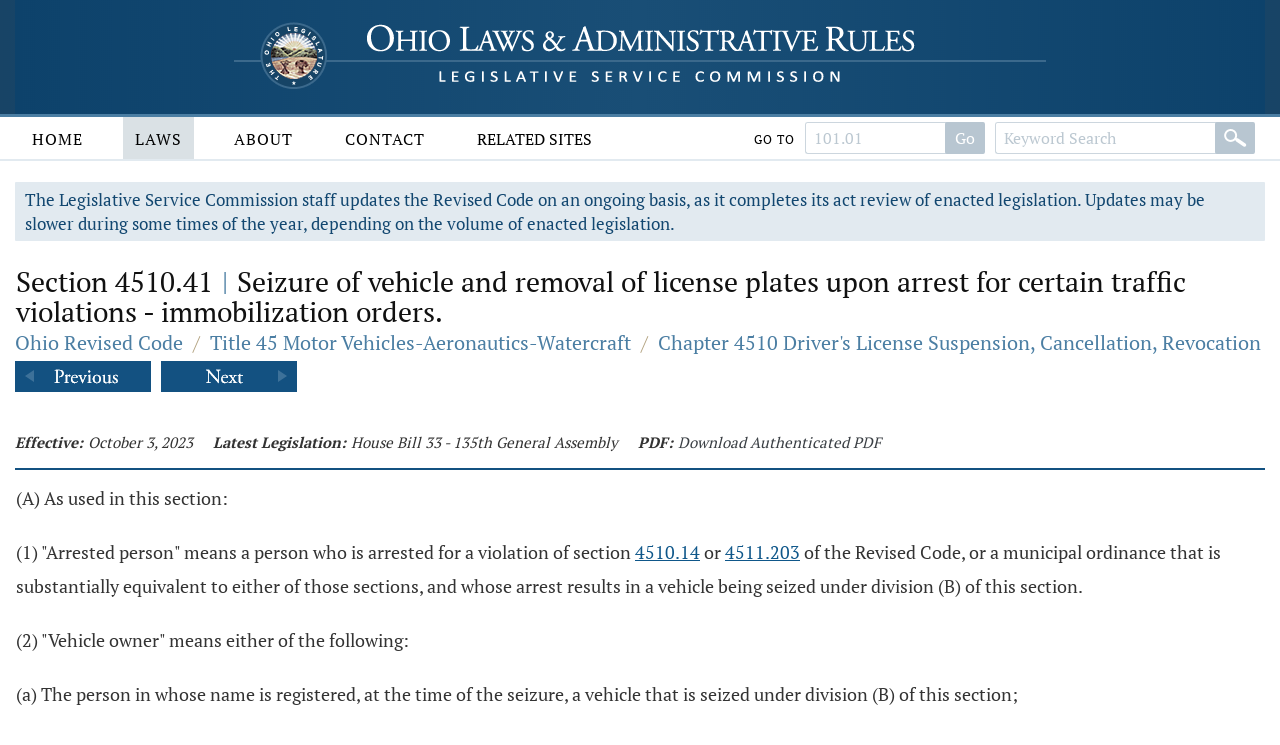

--- FILE ---
content_type: text/html;charset=UTF-8
request_url: https://codes.ohio.gov/ohio-revised-code/section-4510.41
body_size: 8110
content:
<!DOCTYPE html>
<html lang="en" dir="ltr">

	<head><script async src="https://www.googletagmanager.com/gtag/js?id=G-E4HLMDVMKH"></script> <script> window.dataLayer = window.dataLayer || []; function gtag(){dataLayer.push(arguments);} gtag("js", new Date()); gtag("config", "G-E4HLMDVMKH");</script> <script type="text/javascript"> window._monsido = window._monsido || { token: "87hVpSXvcXqeefK5MDn5QA", statistics: { enabled: true, documentTracking: { enabled: true, documentCls: "monsido_download", documentIgnoreCls: "monsido_ignore_download", documentExt: [], }, }, pageCorrect: { enabled: true, }, pageAssistV2: { enabled: true, theme: "light", mainColor: "#11466e", textColor: "#ffffff", linkColor: "#11466e", buttonHoverColor: "#11466e", mainDarkColor: "#052942", textDarkColor: "#ffffff", linkColorDark: "#FFCF4B", buttonHoverDarkColor: "#FFCF4B", greeting: "Discover your personalization options", direction: "leftbottom", coordinates: "unset unset 3 20", iconShape: "circle", title: "Personalization Options", titleText: "Welcome to PageAssist™ toolbar! Adjust the options below to cater the website to your accessibility needs.", iconPictureUrl: "logo", logoPictureUrl: "", logoPictureBase64: "", languages: [""], defaultLanguage: "", skipTo: false, alwaysOnTop: false, }, }; </script> <script type="text/javascript" async src="https://app-script.monsido.com/v2/monsido-script.js"></script><script type="text/javascript" async src="https://app-script.monsido.com/v2/monsido-script.js"></script><script>window.addEventListener('mon-pageassist-open', function() {console.log('open pa');gtag('event', 'page_assist',{'event_category': 'open'});}); </script><script>window["adrum-app-key"]="AD-AAB-ABP-PTJ";window["adrum-start-time"]=new Date().getTime();</script><script type="text/javascript" src="//cdn.appdynamics.com/adrum/adrum-latest.js"></script>


		<title>Section 4510.41 - Ohio Revised Code | Ohio Laws</title>

		<meta charset="utf-8" />
		<meta http-equiv="X-UA-Compatible" content="IE=edge" />
		<meta name="viewport" content="width=device-width, initial-scale=1.0, minimum-scale=1.0">

		<link href="/images/global/favicons/apple-touch-icon.png" rel="apple-touch-icon" sizes="180x180">
		<link href="/images/global/favicons/favicon-32x32.png" type="image/png" rel="icon" sizes="32x32">
		<link href="/images/global/favicons/favicon-16x16.png" type="image/png" rel="icon" sizes="16x16">
		<link href="/images/global/favicons/site.webmanifest" rel="manifest">
		<link href="/images/global/favicons/safari-pinned-tab.svg" rel="mask-icon" color="#5bbad5">
		<meta name="msapplication-TileColor" content="#da532c">
		<meta name="theme-color" content="#ffffff">

		<link href="/css/master.css" type="text/css" rel="stylesheet" />

		<link href="/js/libraries/tooltipster/tooltipster.bundle.min.css" type="text/css" rel="stylesheet" />
		<link href="/js/libraries/tooltipster/tooltipster-sidetip-site-tip.min.css" type="text/css" rel="stylesheet" />
		<link href="/js/libraries/timepicker/jquery.timepicker.css" type="text/css" rel="stylesheet" />
		<link href="/js/libraries/jqueryui/css/site/jquery-ui-1.10.2.custom.min.css" type="text/css" rel="stylesheet" />

		<script src="/js/libraries/jquery/jquery-3.3.1.min.js"></script>
		<script src="/js/libraries/jquery/jquery-migrate-3.3.0.min.js"></script>
		<script src="/js/libraries/jqueryui/js/jquery-ui-1.10.2.custom.min.js"></script>

		<script src="/js/libraries/are-you-sure/jquery.are-you-sure.js"></script>
		<script src="/js/libraries/inputmask/jquery.inputmask.min.js"></script>
		<script src="/js/libraries/tooltipster/tooltipster.bundle.min.js"></script>
		<script src="/js/libraries/timepicker/jquery.timepicker.min.js"></script>

		<script src="/js/application/global.js"></script>
		<script src="/js/application/main-menu.js"></script>
		<script src="/js/application/mobile-menu.js"></script>
		<script src="/js/application/ui-config.js"></script>
		<script src="/js/application/utilities.js"></script>
		<script src="/js/application/sortable.js"></script>

	</head>

	<body>

		<a class="skip-to-main" href="#main">Skip to main content</a>
		

	<button id="mobile-navigation-button" class="mobile-navigation-button" aria-label="Mobile Menu Button">
		<span></span>
		<span></span>
		<span></span>
		<span></span>
	</button>

	<nav aria-label="Main Menu" id="mobile-menu" class="mobile-menu">

		<div class="mobile-menu-top">&nbsp;</div>

		<div class="mobile-menu-bottom">

			

				<div class="mobile-search-form-container">

					
					
					

						<form action="/ohio-revised-code/submit-search" class="default-form" method="post">

							<div class="search-bar">

								<div class="search-bar-input">
									<label for="mobile-revised-code-keywords" class="screen-reader">Revised Code Keywords</label>
									<input id="mobile-revised-code-keywords" name="revised-code-keywords" type="text" maxlength="100"
											placeholder="Keyword Search" autocomplete="off" />
								</div>

								<div class="search-bar-button">
									<button aria-label="Search" type="submit">&nbsp;</button>
								</div>

							</div>

						</form>

						<form action="/ohio-revised-code/submit-number-search" class="default-form" method="post">

							<div class="search-bar search-bar-number-search">

								<div class="search-bar-input">
									<label for="mobile-revised-code-number" class="screen-reader">Section Number</label>
									<input id="mobile-revised-code-number" name="revised-code-number" class="short-control" type="text" maxlength="10"
											placeholder="101.01" autocomplete="off" />
								</div>

								<div class="search-bar-button">
									<button aria-label="Go to section" type="submit">Go To Section</button>
								</div>

							</div>

						</form>

					

					

					<div class="clear">&nbsp;</div>

				</div>

			

			<ul>

				<li id="laws-menu">

					<button class="menu-header">
						Laws
						<span class="indicator">
							<span class="arrow">&nbsp;</span>
						</span>
					</button>

					<ul class="menu-body" aria-hidden="true" aria-expanded="false">
						<li><a href="/ohio-constitution">Ohio Constitution</a></li>
						<li><a href="/ohio-revised-code">Ohio Revised Code</a></li>
						<li><a href="/ohio-administrative-code">Ohio Administrative Code</a></li>
					</ul>

				</li>

				<li id="about-menu">

					<button class="menu-header">
						About
						<span class="indicator">
							<span class="arrow">&nbsp;</span>
						</span>
					</button>

					<ul class="menu-body" aria-hidden="true" aria-expanded="false">
						<li><a href="/about">About</a></li>
					</ul>

				</li>

				<li id="contact-menu">

					<button class="menu-header">
						Contact
						<span class="indicator">
							<span class="arrow">&nbsp;</span>
						</span>
					</button>

					<ul class="menu-body" aria-hidden="true" aria-expanded="false">
						<li><a href="/contact">Contact</a></li>
					</ul>

				</li>

				<li id="related-sites-menu">

					<button class="menu-header">
						Related Sites
						<span class="indicator">
							<span class="arrow">&nbsp;</span>
						</span>
					</button>

					<ul class="menu-body" aria-hidden="true" aria-expanded="false">
						<li><a href="/related-sites">Related Sites</a></li>
					</ul>

				</li>

			</ul>

		</div>

	</nav>


		

	<button type="button" id="back-to-top" class="back-to-top no-select" onclick="goToTop()">
		<span class="screen-reader">Back To Top</span>
		Top
		<img src="/images/global/icons/back-to-top.png" alt="Back To Top">
	</button>

	<script>

		let backToTopButton = document.getElementById("back-to-top");
		let distanceToShowButton = 20;

		window.onscroll = function ()
		{
			scrollFunction()
		};

		function scrollFunction()
		{
			if (document.body.scrollTop > distanceToShowButton || document.documentElement.scrollTop > distanceToShowButton)
				backToTopButton.style.display = "block";
			else
				backToTopButton.style.display = "none";
		}

		const goToTop = () =>
		{
			const scrollTop = document.documentElement.scrollTop || document.body.scrollTop;

			if (scrollTop > 0)
			{
				window.requestAnimationFrame(goToTop);
				window.scrollTo(0, scrollTop - scrollTop / 5);
			}
		};
	</script>



		<header>

			<div class="header-top">

				<div class="content-frame-medium">

					<div class="header-top-frame">

						<a href="/">
							<div class="home-button">
								<img class="home-logo-large" src="/images/global/logos/home-logo-large.png" alt="Home Button" />
								<img class="home-logo-medium" src="/images/global/logos/home-logo-medium.png" alt="Home Button" />
								<img class="home-logo-small" src="/images/global/logos/home-logo-small.png" alt="Home Button" />
							</div>
						</a>

					</div>

				</div>

			</div>

			<div class="header-bottom no-print">

				<div class="content-frame-large">

					<div class="header-bottom-frame">

						

	<nav aria-label="Main Menu" class="main-menu">

		<ul>

			<li id="home-menu">

				<a class="menu-header" href="/" aria-haspopup="true">
					Home
				</a>

			</li>

			<li id="laws-menu">

				<a class="menu-header active" href="/ohio-constitution" aria-haspopup="true">
					Laws
				</a>

				<ul class="menu-body" aria-hidden="true" aria-expanded="false">
					<li><a href="/ohio-constitution">Ohio Constitution</a></li>
					<li><a href="/ohio-revised-code">Ohio Revised Code</a></li>
					<li><a href="/ohio-administrative-code">Ohio Administrative Code</a></li>
				</ul>

			</li>

			<li id="about-menu">
				<a class="menu-header" href="/about" aria-haspopup="true">
					About
				</a>
			</li>

			<li id="contact-menu">
				<a class="menu-header" href="/contact" aria-haspopup="true">
					Contact
				</a>
			</li>

			<li id="related-sites-menu">
				<a class="menu-header menu-header-condensed" href="/related-sites" aria-haspopup="true">
					Related Sites
				</a>
			</li>

		</ul>

		

		

			<div class="inline-search">

				<form action="/ohio-revised-code/submit-number-search" class="default-form" method="post">

					<div class="search-bar search-bar-number-search">

						<div class="inline-label">
							Go To
						</div>

						<div class="search-bar-input">
							<label for="revised-code-number" class="screen-reader">Revised Code Number</label>
							<input id="revised-code-number" name="revised-code-number" type="text" maxlength="10" placeholder="101.01" autocomplete="off" />
						</div>

						<div class="search-bar-button">
							<button aria-label="Go to section" type="submit">Go</button>
						</div>

					</div>

				</form>

				<form action="/ohio-revised-code/submit-search" class="default-form" method="post">

					<div class="search-bar">

						<div class="search-bar-input">
							<label for="revised-code-keywords" class="screen-reader">Revised Code Keywords</label>
							<input id="revised-code-keywords" name="revised-code-keywords" type="text" maxlength="100" placeholder="Keyword Search" autocomplete="off" />
						</div>

						<div class="search-bar-button">
							<button aria-label="Search" type="submit">&nbsp;</button>
						</div>

					</div>

				</form>

			</div>

		

		
		
	</nav>



					</div>

				</div>

			</div>

		</header>

		<main id="main" tabindex="-1">
			<div class="body-middle">
				

	<div class="content-layout">

		<div class="content-layout-body">

			<div class="content-frame-medium">

				

	

	<div class="section-banner no-print">
		The Legislative Service Commission staff updates the Revised Code on an ongoing basis, as it completes its act review of enacted legislation.
		Updates may be slower during some times of the year, depending on the volume of enacted legislation.
	</div>



	<section class="laws-header laws-section-header">

		<h1>Section 4510.41 <span class='codes-separator'>|</span> Seizure of vehicle and removal of license plates upon arrest for certain traffic violations - immobilization orders.</h1>

		<div class="breadcrumbs">

			<div class="breadcrumbs-node">
				<a href="/ohio-revised-code">Ohio Revised Code</a>
			</div>

			<div class="breadcrumbs-separator">/</div>

			<div class="breadcrumbs-node">
				<a href="/ohio-revised-code/title-45">Title 45 Motor Vehicles-Aeronautics-Watercraft</a>
			</div>

			<div class="breadcrumbs-separator">/</div>

			<div class="breadcrumbs-node">
				<a href="/ohio-revised-code/chapter-4510">Chapter 4510 Driver's License Suspension, Cancellation, Revocation</a>
			</div>

		</div>

		

			<div class="profile-navigator no-print">

				<div class="previous">
					<a href="/ohio-revised-code/section-4510.34">
						<img src="/images/global/profile-pager/previous.png" alt="Previous">
					</a>
				</div>

				<div class="next">
					<a href="/ohio-revised-code/section-4510.43">
						<img src="/images/global/profile-pager/next.png" alt="Next">
					</a>
				</div>

			</div>

		

	</section>

	<div class="clear">&nbsp;</div>

	

	<div>

		

		

	</div>

	<div class="laws-section-info">

		<div class="laws-section-info-module">
			<div class="label">Effective:</div>
			<div class="value">October 3, 2023</div>
		</div>

		

		

		<div class="laws-section-info-module">
			<div class="label">Latest Legislation: </div>
			<div class="value">House Bill 33 - 135th General Assembly</div>
		</div>

		<div class="laws-section-info-module no-print">
			<div class="label">PDF:</div>
			<div class="value"><a target="_blank" href="/assets/laws/revised-code/authenticated/45/4510/4510.41/10-3-2023/4510.41-10-3-2023.pdf">Download Authenticated PDF</a></div>
		</div>
		&nbsp;
	</div>

	<section class="laws-body">

		<span><p>(A) As used in this section: </p><p> (1) "Arrested person" means a person who is arrested for a violation of section <a class='section-link' href='/ohio-revised-code/section-4510.14'>4510.14</a> or <a class='section-link' href='/ohio-revised-code/section-4511.203'>4511.203</a> of the Revised Code, or a municipal ordinance that is substantially equivalent to either of those sections, and whose arrest results in a vehicle being seized under division (B) of this section. </p><p> (2) "Vehicle owner" means either of the following: </p><p> (a) The person in whose name is registered, at the time of the seizure, a vehicle that is seized under division (B) of this section; </p><p> (b) A person to whom the certificate of title to a vehicle that is seized under division (B) of this section has been assigned and who has not obtained a certificate of title to the vehicle in that person's name, but who is deemed by the court as being the owner of the vehicle at the time the vehicle was seized under division (B) of this section. </p><p> (3) "Interested party" includes the owner of a vehicle seized under this section, all lienholders, the arrested person, the owner of the place of storage at which a vehicle seized under this section is stored, and the person or entity that caused the vehicle to be removed. </p><p> (B)(1) If a person is arrested for a violation of section <a class='section-link' href='/ohio-revised-code/section-4510.14'>4510.14</a> or <a class='section-link' href='/ohio-revised-code/section-4511.203'>4511.203</a> of the Revised Code or a municipal ordinance that is substantially equivalent to either of those sections, the arresting officer or another officer of the law enforcement agency that employs the arresting officer, in addition to any action that the arresting officer is required or authorized to take by any other provision of law, shall seize the vehicle that the person was operating at the time of, or that was involved in, the alleged offense if the vehicle is registered in the arrested person's name and its license plates. A law enforcement agency that employs a law enforcement officer who makes an arrest of a type that is described in this division and that involves a rented or leased vehicle that is being rented or leased for a period of thirty days or less shall notify, within twenty-four hours after the officer makes the arrest, the lessor or owner of the vehicle regarding the circumstances of the arrest and the location at which the vehicle may be picked up. At the time of the seizure of the vehicle, the law enforcement officer who made the arrest shall give the arrested person written notice that the vehicle and its license plates have been seized; that the vehicle either will be kept by the officer's law enforcement agency or will be immobilized at least until the person's initial appearance on the charge of the offense for which the arrest was made; that, at the initial appearance, the court in certain circumstances may order that the vehicle and license plates be released to the arrested person until the disposition of that charge; that, if the arrested person is convicted of that charge, the court generally must order the immobilization of the vehicle and the impoundment of its license plates or the forfeiture of the vehicle; and that the arrested person may be charged expenses or charges incurred under this section and section <a class='section-link' href='/ohio-revised-code/section-4503.233'>4503.233</a> of the Revised Code for the removal and storage of the vehicle. </p><p> (2) The arresting officer or a law enforcement officer of the agency that employs the arresting officer shall give written notice of the seizure under division (B)(1) of this section to the court that will conduct the initial appearance of the arrested person on the charges arising out of the arrest. Upon receipt of the notice, the court promptly shall determine whether the arrested person is the vehicle owner. If the court determines that the arrested person is not the vehicle owner, it promptly shall send by regular mail written notice of the seizure to the vehicle's registered owner. The written notice shall contain all of the information required by division (B)(1) of this section to be in a notice to be given to the arrested person and also shall specify the date, time, and place of the arrested person's initial appearance. The notice also shall inform the vehicle owner that if title to a motor vehicle that is subject to an order for criminal forfeiture under this section is assigned or transferred and division (B)(2) or (3) of section <a class='section-link' href='/ohio-revised-code/section-4503.234'>4503.234</a> of the Revised Code applies, the court may fine the arrested person the value of the vehicle. The notice also shall state that if the vehicle is immobilized under division (A) of section <a class='section-link' href='/ohio-revised-code/section-4503.233'>4503.233</a> of the Revised Code, seven days after the end of the period of immobilization a law enforcement agency will send the vehicle owner a notice, informing the owner that if the release of the vehicle is not obtained in accordance with division (D)(3) of section <a class='section-link' href='/ohio-revised-code/section-4503.233'>4503.233</a> of the Revised Code, the vehicle shall be forfeited. The notice also shall inform the vehicle owner that the owner may be charged expenses or charges incurred under this section and section <a class='section-link' href='/ohio-revised-code/section-4503.233'>4503.233</a> of the Revised Code for the removal and storage of the vehicle. </p><p> The written notice that is given to the arrested person also shall state that if the person is convicted of or pleads guilty to the offense and the court issues an immobilization and impoundment order relative to that vehicle, division (D)(4) of section <a class='section-link' href='/ohio-revised-code/section-4503.233'>4503.233</a> of the Revised Code prohibits the vehicle from being sold during the period of immobilization without the prior approval of the court. </p><p> (3) At or before the initial appearance, the vehicle owner may file a motion requesting the court to order that the vehicle and its license plates be released to the vehicle owner. Except as provided in this division and subject to the payment of expenses or charges incurred in the removal and storage of the vehicle, the court, in its discretion, then may issue an order releasing the vehicle and its license plates to the vehicle owner. Such an order may be conditioned upon such terms as the court determines appropriate, including the posting of a bond in an amount determined by the court. If the arrested person is not the vehicle owner and if the vehicle owner is not present at the arrested person's initial appearance, and if the court believes that the vehicle owner was not provided with adequate notice of the initial appearance, the court, in its discretion, may allow the vehicle owner to file a motion within seven days of the initial appearance. If the court allows the vehicle owner to file such a motion after the initial appearance, the extension of time granted by the court does not extend the time within which the initial appearance is to be conducted. If the court issues an order for the release of the vehicle and its license plates, a copy of the order shall be made available to the vehicle owner. If the vehicle owner presents a copy of the order to the law enforcement agency that employs the law enforcement officer who arrested the arrested person, the law enforcement agency promptly shall release the vehicle and its license plates to the vehicle owner upon payment by the vehicle owner of any expenses or charges incurred in the removal or storage of the vehicle. </p><p> (4) A vehicle seized under division (B)(1) of this section either shall be towed to a place specified by the law enforcement agency that employs the arresting officer to be safely kept by the agency at that place for the time and in the manner specified in this section or shall be otherwise immobilized for the time and in the manner specified in this section. The license plates shall remain on the seized vehicle unless otherwise ordered by the court. No vehicle that is seized and either towed or immobilized pursuant to this division shall be considered contraband for purposes of Chapter 2981. of the Revised Code. The vehicle shall not be immobilized at any place other than a commercially operated private storage lot, a place owned by a law enforcement or other government agency, or a place to which one of the following applies: </p><p> (a) The place is leased by or otherwise under the control of a law enforcement or other government agency. </p><p> (b) The place is owned by the arrested person, the arrested person's spouse, or a parent or child of the arrested person. </p><p> (c) The place is owned by a private person or entity, and, prior to the immobilization, the private entity or person that owns the place, or the authorized agent of that private entity or person, has given express written consent for the immobilization to be carried out at that place. </p><p> (d) The place is a public street or highway on which the vehicle is parked in accordance with the law. </p><p> (C)(1) A vehicle seized under division (B)(1) of this section shall be safely kept at the place to which it is towed or otherwise moved by the law enforcement agency that employs the arresting officer until the initial appearance of the arrested person relative to the charge in question. The license plates shall remain on the seized vehicle unless otherwise ordered by the court. </p><p> (2)(a) At the initial appearance or not less than seven days prior to the date of final disposition, the court shall notify the arrested person that, if title to a motor vehicle that is subject to an order for criminal forfeiture under this section is assigned or transferred and division (B)(2) or (3) of section <a class='section-link' href='/ohio-revised-code/section-4503.234'>4503.234</a> of the Revised Code applies, the court may fine the arrested person the value of the vehicle. If, at the initial appearance, the arrested person pleads guilty to the violation of section <a class='section-link' href='/ohio-revised-code/section-4510.14'>4510.14</a> or <a class='section-link' href='/ohio-revised-code/section-4511.203'>4511.203</a> of the Revised Code, or a municipal ordinance that is substantially equivalent to either of those sections or pleads no contest to and is convicted of the violation, the following sentencing provisions apply: </p><p> (i) If the person violated section <a class='section-link' href='/ohio-revised-code/section-4510.14'>4510.14</a> of the Revised Code or a municipal ordinance that is substantially equivalent to that section, the court shall impose sentence upon the person as provided by law or ordinance; the court shall order the immobilization of the vehicle the arrested person was operating at the time of, or that was involved in, the offense if registered in the arrested person's name and the impoundment of its license plates under sections <a class='section-link' href='/ohio-revised-code/section-4503.233'>4503.233</a> and <a class='section-link' href='/ohio-revised-code/section-4510.14'>4510.14</a> of the Revised Code or the criminal forfeiture to the state of the vehicle if registered in the arrested person's name under sections <a class='section-link' href='/ohio-revised-code/section-4503.234'>4503.234</a> and <a class='section-link' href='/ohio-revised-code/section-4510.14'>4510.14</a> of the Revised Code, whichever is applicable; and the vehicle and its license plates shall not be returned or released to the arrested person. </p><p> (ii) If the person violated section <a class='section-link' href='/ohio-revised-code/section-4511.203'>4511.203</a> of the Revised Code or a municipal ordinance that is substantially equivalent to that section, the court shall impose sentence upon the person as provided by law or ordinance; the court may order the immobilization of the vehicle the arrested person was operating at the time of, or that was involved in, the offense if registered in the arrested person's name and the impoundment of its license plates under section <a class='section-link' href='/ohio-revised-code/section-4503.233'>4503.233</a> and section <a class='section-link' href='/ohio-revised-code/section-4511.203'>4511.203</a> of the Revised Code or the criminal forfeiture to the state of the vehicle if registered in the arrested person's name under section <a class='section-link' href='/ohio-revised-code/section-4503.234'>4503.234</a> and section <a class='section-link' href='/ohio-revised-code/section-4511.203'>4511.203</a> of the Revised Code, whichever is applicable; and the vehicle and its license plates shall not be returned or released to the arrested person. </p><p> (b) If, at any time, the charge that the arrested person violated section <a class='section-link' href='/ohio-revised-code/section-4510.14'>4510.14</a> or <a class='section-link' href='/ohio-revised-code/section-4511.203'>4511.203</a> of the Revised Code, or a municipal ordinance that is substantially equivalent to either of those sections is dismissed for any reason, the court shall order that the vehicle seized at the time of the arrest and its license plates immediately be released to the person. </p><p> (D) If a vehicle and its license plates are seized under division (B)(1) of this section and are not returned or released to the arrested person pursuant to division (C) of this section, the vehicle and its license plates shall be retained until the final disposition of the charge in question. Upon the final disposition of that charge, the court shall do whichever of the following is applicable: </p><p> (1) If the arrested person is convicted of or pleads guilty to the violation of section <a class='section-link' href='/ohio-revised-code/section-4510.14'>4510.14</a> of the Revised Code or a municipal ordinance that is substantially equivalent to that section, the court shall impose sentence upon the person as provided by law or ordinance and shall order the immobilization of the vehicle the person was operating at the time of, or that was involved in, the offense if it is registered in the arrested person's name and the impoundment of its license plates under sections <a class='section-link' href='/ohio-revised-code/section-4503.233'>4503.233</a> and <a class='section-link' href='/ohio-revised-code/section-4510.14'>4510.14</a> of the Revised Code or the criminal forfeiture of the vehicle if it is registered in the arrested person's name under sections <a class='section-link' href='/ohio-revised-code/section-4503.234'>4503.234</a> and <a class='section-link' href='/ohio-revised-code/section-4510.14'>4510.14</a> of the Revised Code, whichever is applicable. </p><p> (2) If the arrested person is convicted of or pleads guilty to the violation of section <a class='section-link' href='/ohio-revised-code/section-4511.203'>4511.203</a> of the Revised Code, or a municipal ordinance that is substantially equivalent to that section, the court shall impose sentence upon the person as provided by law or ordinance and may order the immobilization of the vehicle the person was operating at the time of, or that was involved in, the offense if it is registered in the arrested person's name and the impoundment of its license plates under section <a class='section-link' href='/ohio-revised-code/section-4503.233'>4503.233</a> and section <a class='section-link' href='/ohio-revised-code/section-4511.203'>4511.203</a> of the Revised Code or the criminal forfeiture of the vehicle if it is registered in the arrested person's name under section <a class='section-link' href='/ohio-revised-code/section-4503.234'>4503.234</a> and section <a class='section-link' href='/ohio-revised-code/section-4511.203'>4511.203</a> of the Revised Code, whichever is applicable. </p><p> (3) If the arrested person is found not guilty of the violation of section <a class='section-link' href='/ohio-revised-code/section-4510.14'>4510.14</a> or <a class='section-link' href='/ohio-revised-code/section-4511.203'>4511.203</a> of the Revised Code, or a municipal ordinance that is substantially equivalent to either of those sections, the court shall order that the vehicle and its license plates immediately be released to the arrested person. </p><p> (4) If the charge that the arrested person violated section <a class='section-link' href='/ohio-revised-code/section-4510.14'>4510.14</a> or <a class='section-link' href='/ohio-revised-code/section-4511.203'>4511.203</a> of the Revised Code, or a municipal ordinance that is substantially equivalent to either of those sections is dismissed for any reason, the court shall order that the vehicle and its license plates immediately be released to the arrested person. </p><p> (5) If the impoundment of the vehicle was not authorized under this section, the court shall order that the vehicle and its license plates be returned immediately to the arrested person or, if the arrested person is not the vehicle owner, to the vehicle owner and shall order that the state or political subdivision of the law enforcement agency served by the law enforcement officer who seized the vehicle pay all expenses and charges incurred in its removal and storage. </p><p> (E) If a vehicle is seized under division (B)(2) of this section, the time between the seizure of the vehicle and either its release to the arrested person pursuant to division (C) of this section or the issuance of an order of immobilization of the vehicle under section <a class='section-link' href='/ohio-revised-code/section-4503.233'>4503.233</a> of the Revised Code shall be credited against the period of immobilization ordered by the court. </p><p> (F)(1) Except as provided in division (D)(4) of this section, the arrested person may be charged expenses or charges incurred in the removal and storage of the immobilized vehicle. The court with jurisdiction over the case, after notice to all interested parties, including lienholders, and after an opportunity for them to be heard, if the court finds that the arrested person does not intend to seek release of the vehicle at the end of the period of immobilization under section <a class='section-link' href='/ohio-revised-code/section-4503.233'>4503.233</a> of the Revised Code or that the arrested person is not or will not be able to pay the expenses and charges incurred in its removal and storage, may order that title to the vehicle be transferred, in order of priority, first into the name of the person or entity that removed it, next into the name of a lienholder, or lastly into the name of the owner of the place of storage. </p><p> Any lienholder that receives title under a court order shall do so on the condition that it pay any expenses or charges incurred in the vehicle's removal and storage. If the person or entity that receives title to the vehicle is the person or entity that removed it, the person or entity shall receive title on the condition that it pay any lien on the vehicle. The court shall not order that title be transferred to any person or entity other than the owner of the place of storage if the person or entity refuses to receive the title. Any person or entity that receives title either may keep title to the vehicle or may dispose of the vehicle in any legal manner that it considers appropriate, including assignment of the certificate of title to the motor vehicle to a salvage dealer or a scrap metal processing facility. The person or entity shall not transfer the vehicle to the person who is the vehicle's immediate previous owner. </p><p> If the person or entity that receives title assigns the motor vehicle to a salvage dealer or scrap metal processing facility, the person or entity shall send the assigned certificate of title to the motor vehicle to the clerk of the court of common pleas of the county in which the salvage dealer or scrap metal processing facility is located. The person or entity shall mark the face of the certificate of title with the words "FOR DESTRUCTION" and shall deliver a photocopy of the certificate of title to the salvage dealer or scrap metal processing facility for its records. </p><p> (2) Whenever a court issues an order under division (F)(1) of this section, the court also shall order removal of the license plates from the vehicle and cause them to be sent to the registrar if they have not already been sent to the registrar. Thereafter, no further proceedings shall take place under this section or under section <a class='section-link' href='/ohio-revised-code/section-4503.233'>4503.233</a> of the Revised Code. </p><p> (3) Prior to initiating a proceeding under division (F)(1) of this section, and upon payment of the fee under division (B) of section <a class='section-link' href='/ohio-revised-code/section-4505.14'>4505.14</a>, any interested party may cause a search to be made of the public records of the bureau of motor vehicles or the clerk of the court of common pleas, to ascertain the identity of any lienholder of the vehicle. The initiating party shall furnish this information to the clerk of the court with jurisdiction over the case, and the clerk shall provide notice to the arrested person, any lienholder, and any other interested parties listed by the initiating party, at the last known address supplied by the initiating party, by certified mail, or, at the option of the initiating party, by personal service or ordinary mail.</p></span>

		

			<div class="laws-notice">

				

				
					<p>Last updated September 18, 2023 at 10:35 AM</p>
				

			</div>

		

	</section>

	

		<section class="laws-history">

			<h2>Available Versions of this Section</h2>

			<ul>

				<li>
					<span>September 28, 2012 &ndash; Senate Bill 337 - 129th General Assembly</span>
					<span class="no-print">
						[ <a href="/ohio-revised-code/section-4510.41/9-28-2012">View September 28, 2012 Version</a> ]
					</span>
				</li>

				<li>
					<span>October 3, 2023 &ndash; Amended  by House Bill 33 - 135th General Assembly</span>
					<span class="no-print">
						[ <a href="/ohio-revised-code/section-4510.41">View October 3, 2023 Version</a> ]
					</span>
				</li>

			</ul>

		</section>

	



	

		<div class="profile-navigator no-print">

			<div class="previous">
				<a href="/ohio-revised-code/section-4510.34">
					<img src="/images/global/profile-pager/previous.png" alt="Previous">
				</a>
			</div>

			<div class="next">
				<a href="/ohio-revised-code/section-4510.43">
					<img src="/images/global/profile-pager/next.png" alt="Next">
				</a>
			</div>

		</div>

	



			</div>

			<div class="clear">&nbsp;</div>

		</div>

	</div>


			</div>
		</main>

		<footer>

			<div class="footer-top">&nbsp;</div>

			<div class="footer-bottom">

				<div class="content-frame-medium">

					<div class="footer-section">

						<p class=" no-print">
							<a href="/legal/disclaimer">Disclaimer</a>
							<a href="/contact">Contact</a>
							<a href="/about">About</a>
						</p>

<!--						<p>-->
<!--							<span th:text="${'&copy; ' + copyrightYear + ' Legislative Service Commission.'}">&nbsp;</span><br/>-->
<!--							All Rights Reserved.-->
<!--						</p>-->

					</div>

				</div>

			</div>

		</footer>

	</body>

</html>